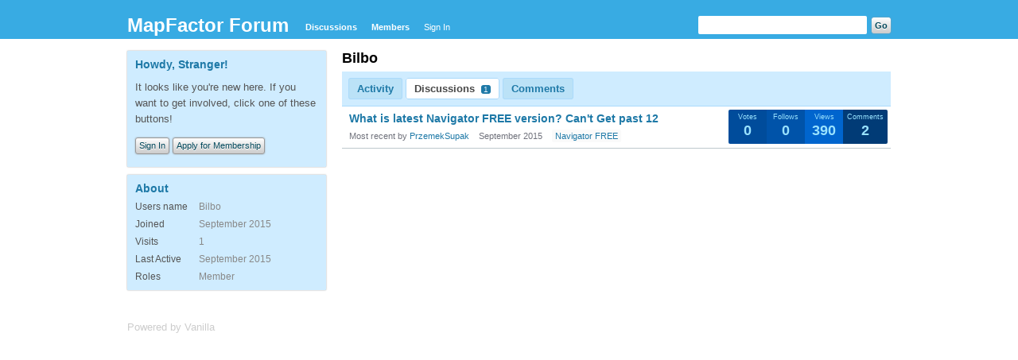

--- FILE ---
content_type: text/html; charset=utf-8
request_url: https://forum.mapfactor.com/profile/discussions/16242/Bilbo
body_size: 2031
content:
<?xml version="1.0" encoding="utf-8"?><!DOCTYPE html PUBLIC "-//W3C//DTD XHTML 1.0 Strict//EN" "http://www.w3.org/TR/xhtml1/DTD/xhtml1-strict.dtd">
<html xmlns="http://www.w3.org/1999/xhtml" xml:lang="en-ca">
<head>
   <title>Bilbo - MapFactor Forum</title>
<link rel="stylesheet" type="text/css" href="/cache/Minify/minify_f0765f9c8bb6ae2f88636443b24fc887.css" media="screen" />
<link rel="shortcut icon" href="/themes/default/design/favicon.png" type="image/x-icon" />
<link rel="canonical" href="https://forum.mapfactor.com/dashboard/profile/discussions/16242/Bilbo" />
<script src="/plugins/Minify/min/?g=globaljs" type="text/javascript"></script>
<script src="/cache/Minify/minify_07e07f1e705a6422ac5bd74df96588e4.js" type="text/javascript"></script></head>
<body id="dashboard_profile_discussions" class="Dashboard Profile discussions Profile">
   <div id="Frame">
      <div id="Head">
         <div class="Menu">
            <h1><a class="Title" href="/"><span>MapFactor Forum</span></a></h1>
            <ul id="Menu"><li class="Discussions"><a href="/discussions">Discussions</a></li>
<li><a href="/members">Members</a></li>
<li class="NonTab SignIn"><a class="SignInPopup" href="/entry/signin?Target=profile%2Fdiscussions%2F16242%2FBilbo">Sign In</a></li>
</ul>            <div class="Search"><form method="get" action="/search">
<div>
<input type="text" id="Form_Search" name="Search" value="" class="InputBox" /><input type="submit" id="Form_Go" value="Go" class="Button" />
</div>
</form></div>
         </div>
      </div>
      <div id="Body">
         <div id="Content"><div class="Profile">
   <div class="User">
   <h1>Bilbo</h1>
   </div><div class="Tabs ProfileTabs">
   <ul>
   <li class="Activity"><a href="/profile/activity/16242/bilbo" class="TabLink">Activity</a></li>
<li class="Active Discussions"><a href="/profile/discussions/16242/Bilbo" class="TabLink">Discussions <span class="Count">1</span></a></li>
<li class="Comments"><a href="/profile/comments/16242/Bilbo" class="TabLink">Comments</a></li>
   </ul>
</div><ul class="DataList Discussions"><li class="Item">
   <div class="StatBox AnswersBox HasAnswersBox"><span>Comments</span>2</div><div class="StatBox ViewsBox"><span>Views</span>390</div><div class="StatBox FollowsBox"><span>Follows</span>0</div><div class="StatBox VotesBox"><span>Votes</span>0</div>   <div class="ItemContent Discussion">
      <a href="/discussion/6885/what-is-latest-navigator-free-version-can039t-get-past-12" class="Title">What is latest Navigator FREE version? Can&#039;t Get past 12</a>            <div class="Meta">
                                    <span class="CommentCount">3 comments</span>
         <span class="LastCommentBy">Most recent by <a href="/profile/9464/PrzemekSupak">PrzemekSupak</a></span><span class="LastCommentDate">September 2015</span><span><a href="/categories/navigator-free" class="Category">Navigator FREE</a></span>      </div>
   </div>
</li>
</ul></div></div>
         <div id="Panel"><div class="Box GuestBox">
   <h4>Howdy, Stranger!</h4>
   <p>It looks like you're new here. If you want to get involved, click one of these buttons!</p>
      
   <div class="P"><a href="/entry/signin?Target=profile%2Fdiscussions%2F16242%2FBilbo" class="Button SignInPopup">Sign In</a> <a href="/entry/register?Target=profile%2Fdiscussions%2F16242%2FBilbo" class="Button ApplyButton">Apply for Membership</a></div>   </div><div>
   </div><div class="Box About">
   <h4>About</h4>
   <dl>
      <dt class="Name">Users name</dt>
      <dd class="Name">Bilbo</dd>
            <dt class="Joined">Joined</dt>
      <dd class="Joined">September 2015</dd>
      <dt class="Visits">Visits</dt>
      <dd class="Visits">1</dd>
      <dt class="LastActive">Last Active</dt>
      <dd class="LastActive">September 2015</dd>
      <dt class="Roles">Roles</dt>
      <dd class="Roles">Member</dd>
         </dl>
</div>
</div>
      </div>
      <div id="Foot">
			<!-- Various definitions for Javascript //-->
<div id="Definitions" style="display: none;">
<input type="hidden" id="DefaultAbout" value="Write something about yourself..." />
<input type="hidden" id="TransportError" value="A fatal error occurred while processing the request.&lt;br /&gt;The server returned the following response: %s" />
<input type="hidden" id="TransientKey" value="6D8MLW75JEVY" />
<input type="hidden" id="WebRoot" value="https://forum.mapfactor.com/" />
<input type="hidden" id="UrlFormat" value="/{Path}" />
<input type="hidden" id="Path" value="profile/discussions/16242/Bilbo" />
<input type="hidden" id="SignedIn" value="0" />
<input type="hidden" id="ConfirmHeading" value="Confirm" />
<input type="hidden" id="ConfirmText" value="Are you sure you want to do that?" />
<input type="hidden" id="Okay" value="Okay" />
<input type="hidden" id="Cancel" value="Cancel" />
<input type="hidden" id="Search" value="Search" />
</div><div><a href="http://vanillaforums.org">Powered by Vanilla</a></div>		</div>
   </div>
	</body>
</html>
